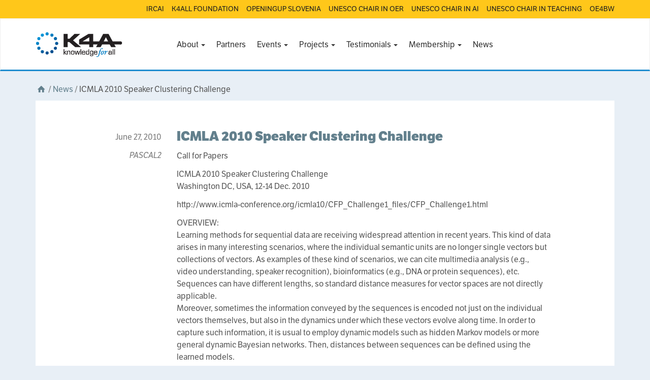

--- FILE ---
content_type: text/html; charset=UTF-8
request_url: https://k4all.org/2010/06/icmla-2010-speaker-clustering-challenge/
body_size: 12857
content:
<!DOCTYPE html>
<html lang="en-US">
<head>
<meta charset="utf-8">
<meta http-equiv="X-UA-Compatible" content="IE=edge">
<meta name="viewport" content="width=device-width, initial-scale=1">
<title>ICMLA 2010 Speaker Clustering Challenge | Knowledge 4 All Foundation Ltd.</title>

<meta name='robots' content='max-image-preview:large' />
<link rel='dns-prefetch' href='//use.typekit.net' />
<link rel="alternate" type="application/rss+xml" title="Knowledge 4 All Foundation Ltd. &raquo; ICMLA 2010 Speaker Clustering Challenge Comments Feed" href="https://k4all.org/2010/06/icmla-2010-speaker-clustering-challenge/feed/" />
<script type="text/javascript">
window._wpemojiSettings = {"baseUrl":"https:\/\/s.w.org\/images\/core\/emoji\/14.0.0\/72x72\/","ext":".png","svgUrl":"https:\/\/s.w.org\/images\/core\/emoji\/14.0.0\/svg\/","svgExt":".svg","source":{"concatemoji":"https:\/\/k4all.org\/wp-includes\/js\/wp-emoji-release.min.js?ver=6.1.9"}};
/*! This file is auto-generated */
!function(e,a,t){var n,r,o,i=a.createElement("canvas"),p=i.getContext&&i.getContext("2d");function s(e,t){var a=String.fromCharCode,e=(p.clearRect(0,0,i.width,i.height),p.fillText(a.apply(this,e),0,0),i.toDataURL());return p.clearRect(0,0,i.width,i.height),p.fillText(a.apply(this,t),0,0),e===i.toDataURL()}function c(e){var t=a.createElement("script");t.src=e,t.defer=t.type="text/javascript",a.getElementsByTagName("head")[0].appendChild(t)}for(o=Array("flag","emoji"),t.supports={everything:!0,everythingExceptFlag:!0},r=0;r<o.length;r++)t.supports[o[r]]=function(e){if(p&&p.fillText)switch(p.textBaseline="top",p.font="600 32px Arial",e){case"flag":return s([127987,65039,8205,9895,65039],[127987,65039,8203,9895,65039])?!1:!s([55356,56826,55356,56819],[55356,56826,8203,55356,56819])&&!s([55356,57332,56128,56423,56128,56418,56128,56421,56128,56430,56128,56423,56128,56447],[55356,57332,8203,56128,56423,8203,56128,56418,8203,56128,56421,8203,56128,56430,8203,56128,56423,8203,56128,56447]);case"emoji":return!s([129777,127995,8205,129778,127999],[129777,127995,8203,129778,127999])}return!1}(o[r]),t.supports.everything=t.supports.everything&&t.supports[o[r]],"flag"!==o[r]&&(t.supports.everythingExceptFlag=t.supports.everythingExceptFlag&&t.supports[o[r]]);t.supports.everythingExceptFlag=t.supports.everythingExceptFlag&&!t.supports.flag,t.DOMReady=!1,t.readyCallback=function(){t.DOMReady=!0},t.supports.everything||(n=function(){t.readyCallback()},a.addEventListener?(a.addEventListener("DOMContentLoaded",n,!1),e.addEventListener("load",n,!1)):(e.attachEvent("onload",n),a.attachEvent("onreadystatechange",function(){"complete"===a.readyState&&t.readyCallback()})),(e=t.source||{}).concatemoji?c(e.concatemoji):e.wpemoji&&e.twemoji&&(c(e.twemoji),c(e.wpemoji)))}(window,document,window._wpemojiSettings);
</script>
<style type="text/css">
img.wp-smiley,
img.emoji {
	display: inline !important;
	border: none !important;
	box-shadow: none !important;
	height: 1em !important;
	width: 1em !important;
	margin: 0 0.07em !important;
	vertical-align: -0.1em !important;
	background: none !important;
	padding: 0 !important;
}
</style>
	<link rel='stylesheet' id='wp-block-library-css' href='https://k4all.org/wp-includes/css/dist/block-library/style.min.css?ver=6.1.9' type='text/css' media='all' />
<style id='wp-block-library-inline-css' type='text/css'>
.has-text-align-justify{text-align:justify;}
</style>
<link rel='stylesheet' id='mediaelement-css' href='https://k4all.org/wp-includes/js/mediaelement/mediaelementplayer-legacy.min.css?ver=4.2.17' type='text/css' media='all' />
<link rel='stylesheet' id='wp-mediaelement-css' href='https://k4all.org/wp-includes/js/mediaelement/wp-mediaelement.min.css?ver=6.1.9' type='text/css' media='all' />
<link rel='stylesheet' id='classic-theme-styles-css' href='https://k4all.org/wp-includes/css/classic-themes.min.css?ver=1' type='text/css' media='all' />
<style id='global-styles-inline-css' type='text/css'>
body{--wp--preset--color--black: #000000;--wp--preset--color--cyan-bluish-gray: #abb8c3;--wp--preset--color--white: #ffffff;--wp--preset--color--pale-pink: #f78da7;--wp--preset--color--vivid-red: #cf2e2e;--wp--preset--color--luminous-vivid-orange: #ff6900;--wp--preset--color--luminous-vivid-amber: #fcb900;--wp--preset--color--light-green-cyan: #7bdcb5;--wp--preset--color--vivid-green-cyan: #00d084;--wp--preset--color--pale-cyan-blue: #8ed1fc;--wp--preset--color--vivid-cyan-blue: #0693e3;--wp--preset--color--vivid-purple: #9b51e0;--wp--preset--gradient--vivid-cyan-blue-to-vivid-purple: linear-gradient(135deg,rgba(6,147,227,1) 0%,rgb(155,81,224) 100%);--wp--preset--gradient--light-green-cyan-to-vivid-green-cyan: linear-gradient(135deg,rgb(122,220,180) 0%,rgb(0,208,130) 100%);--wp--preset--gradient--luminous-vivid-amber-to-luminous-vivid-orange: linear-gradient(135deg,rgba(252,185,0,1) 0%,rgba(255,105,0,1) 100%);--wp--preset--gradient--luminous-vivid-orange-to-vivid-red: linear-gradient(135deg,rgba(255,105,0,1) 0%,rgb(207,46,46) 100%);--wp--preset--gradient--very-light-gray-to-cyan-bluish-gray: linear-gradient(135deg,rgb(238,238,238) 0%,rgb(169,184,195) 100%);--wp--preset--gradient--cool-to-warm-spectrum: linear-gradient(135deg,rgb(74,234,220) 0%,rgb(151,120,209) 20%,rgb(207,42,186) 40%,rgb(238,44,130) 60%,rgb(251,105,98) 80%,rgb(254,248,76) 100%);--wp--preset--gradient--blush-light-purple: linear-gradient(135deg,rgb(255,206,236) 0%,rgb(152,150,240) 100%);--wp--preset--gradient--blush-bordeaux: linear-gradient(135deg,rgb(254,205,165) 0%,rgb(254,45,45) 50%,rgb(107,0,62) 100%);--wp--preset--gradient--luminous-dusk: linear-gradient(135deg,rgb(255,203,112) 0%,rgb(199,81,192) 50%,rgb(65,88,208) 100%);--wp--preset--gradient--pale-ocean: linear-gradient(135deg,rgb(255,245,203) 0%,rgb(182,227,212) 50%,rgb(51,167,181) 100%);--wp--preset--gradient--electric-grass: linear-gradient(135deg,rgb(202,248,128) 0%,rgb(113,206,126) 100%);--wp--preset--gradient--midnight: linear-gradient(135deg,rgb(2,3,129) 0%,rgb(40,116,252) 100%);--wp--preset--duotone--dark-grayscale: url('#wp-duotone-dark-grayscale');--wp--preset--duotone--grayscale: url('#wp-duotone-grayscale');--wp--preset--duotone--purple-yellow: url('#wp-duotone-purple-yellow');--wp--preset--duotone--blue-red: url('#wp-duotone-blue-red');--wp--preset--duotone--midnight: url('#wp-duotone-midnight');--wp--preset--duotone--magenta-yellow: url('#wp-duotone-magenta-yellow');--wp--preset--duotone--purple-green: url('#wp-duotone-purple-green');--wp--preset--duotone--blue-orange: url('#wp-duotone-blue-orange');--wp--preset--font-size--small: 13px;--wp--preset--font-size--medium: 20px;--wp--preset--font-size--large: 36px;--wp--preset--font-size--x-large: 42px;--wp--preset--spacing--20: 0.44rem;--wp--preset--spacing--30: 0.67rem;--wp--preset--spacing--40: 1rem;--wp--preset--spacing--50: 1.5rem;--wp--preset--spacing--60: 2.25rem;--wp--preset--spacing--70: 3.38rem;--wp--preset--spacing--80: 5.06rem;}:where(.is-layout-flex){gap: 0.5em;}body .is-layout-flow > .alignleft{float: left;margin-inline-start: 0;margin-inline-end: 2em;}body .is-layout-flow > .alignright{float: right;margin-inline-start: 2em;margin-inline-end: 0;}body .is-layout-flow > .aligncenter{margin-left: auto !important;margin-right: auto !important;}body .is-layout-constrained > .alignleft{float: left;margin-inline-start: 0;margin-inline-end: 2em;}body .is-layout-constrained > .alignright{float: right;margin-inline-start: 2em;margin-inline-end: 0;}body .is-layout-constrained > .aligncenter{margin-left: auto !important;margin-right: auto !important;}body .is-layout-constrained > :where(:not(.alignleft):not(.alignright):not(.alignfull)){max-width: var(--wp--style--global--content-size);margin-left: auto !important;margin-right: auto !important;}body .is-layout-constrained > .alignwide{max-width: var(--wp--style--global--wide-size);}body .is-layout-flex{display: flex;}body .is-layout-flex{flex-wrap: wrap;align-items: center;}body .is-layout-flex > *{margin: 0;}:where(.wp-block-columns.is-layout-flex){gap: 2em;}.has-black-color{color: var(--wp--preset--color--black) !important;}.has-cyan-bluish-gray-color{color: var(--wp--preset--color--cyan-bluish-gray) !important;}.has-white-color{color: var(--wp--preset--color--white) !important;}.has-pale-pink-color{color: var(--wp--preset--color--pale-pink) !important;}.has-vivid-red-color{color: var(--wp--preset--color--vivid-red) !important;}.has-luminous-vivid-orange-color{color: var(--wp--preset--color--luminous-vivid-orange) !important;}.has-luminous-vivid-amber-color{color: var(--wp--preset--color--luminous-vivid-amber) !important;}.has-light-green-cyan-color{color: var(--wp--preset--color--light-green-cyan) !important;}.has-vivid-green-cyan-color{color: var(--wp--preset--color--vivid-green-cyan) !important;}.has-pale-cyan-blue-color{color: var(--wp--preset--color--pale-cyan-blue) !important;}.has-vivid-cyan-blue-color{color: var(--wp--preset--color--vivid-cyan-blue) !important;}.has-vivid-purple-color{color: var(--wp--preset--color--vivid-purple) !important;}.has-black-background-color{background-color: var(--wp--preset--color--black) !important;}.has-cyan-bluish-gray-background-color{background-color: var(--wp--preset--color--cyan-bluish-gray) !important;}.has-white-background-color{background-color: var(--wp--preset--color--white) !important;}.has-pale-pink-background-color{background-color: var(--wp--preset--color--pale-pink) !important;}.has-vivid-red-background-color{background-color: var(--wp--preset--color--vivid-red) !important;}.has-luminous-vivid-orange-background-color{background-color: var(--wp--preset--color--luminous-vivid-orange) !important;}.has-luminous-vivid-amber-background-color{background-color: var(--wp--preset--color--luminous-vivid-amber) !important;}.has-light-green-cyan-background-color{background-color: var(--wp--preset--color--light-green-cyan) !important;}.has-vivid-green-cyan-background-color{background-color: var(--wp--preset--color--vivid-green-cyan) !important;}.has-pale-cyan-blue-background-color{background-color: var(--wp--preset--color--pale-cyan-blue) !important;}.has-vivid-cyan-blue-background-color{background-color: var(--wp--preset--color--vivid-cyan-blue) !important;}.has-vivid-purple-background-color{background-color: var(--wp--preset--color--vivid-purple) !important;}.has-black-border-color{border-color: var(--wp--preset--color--black) !important;}.has-cyan-bluish-gray-border-color{border-color: var(--wp--preset--color--cyan-bluish-gray) !important;}.has-white-border-color{border-color: var(--wp--preset--color--white) !important;}.has-pale-pink-border-color{border-color: var(--wp--preset--color--pale-pink) !important;}.has-vivid-red-border-color{border-color: var(--wp--preset--color--vivid-red) !important;}.has-luminous-vivid-orange-border-color{border-color: var(--wp--preset--color--luminous-vivid-orange) !important;}.has-luminous-vivid-amber-border-color{border-color: var(--wp--preset--color--luminous-vivid-amber) !important;}.has-light-green-cyan-border-color{border-color: var(--wp--preset--color--light-green-cyan) !important;}.has-vivid-green-cyan-border-color{border-color: var(--wp--preset--color--vivid-green-cyan) !important;}.has-pale-cyan-blue-border-color{border-color: var(--wp--preset--color--pale-cyan-blue) !important;}.has-vivid-cyan-blue-border-color{border-color: var(--wp--preset--color--vivid-cyan-blue) !important;}.has-vivid-purple-border-color{border-color: var(--wp--preset--color--vivid-purple) !important;}.has-vivid-cyan-blue-to-vivid-purple-gradient-background{background: var(--wp--preset--gradient--vivid-cyan-blue-to-vivid-purple) !important;}.has-light-green-cyan-to-vivid-green-cyan-gradient-background{background: var(--wp--preset--gradient--light-green-cyan-to-vivid-green-cyan) !important;}.has-luminous-vivid-amber-to-luminous-vivid-orange-gradient-background{background: var(--wp--preset--gradient--luminous-vivid-amber-to-luminous-vivid-orange) !important;}.has-luminous-vivid-orange-to-vivid-red-gradient-background{background: var(--wp--preset--gradient--luminous-vivid-orange-to-vivid-red) !important;}.has-very-light-gray-to-cyan-bluish-gray-gradient-background{background: var(--wp--preset--gradient--very-light-gray-to-cyan-bluish-gray) !important;}.has-cool-to-warm-spectrum-gradient-background{background: var(--wp--preset--gradient--cool-to-warm-spectrum) !important;}.has-blush-light-purple-gradient-background{background: var(--wp--preset--gradient--blush-light-purple) !important;}.has-blush-bordeaux-gradient-background{background: var(--wp--preset--gradient--blush-bordeaux) !important;}.has-luminous-dusk-gradient-background{background: var(--wp--preset--gradient--luminous-dusk) !important;}.has-pale-ocean-gradient-background{background: var(--wp--preset--gradient--pale-ocean) !important;}.has-electric-grass-gradient-background{background: var(--wp--preset--gradient--electric-grass) !important;}.has-midnight-gradient-background{background: var(--wp--preset--gradient--midnight) !important;}.has-small-font-size{font-size: var(--wp--preset--font-size--small) !important;}.has-medium-font-size{font-size: var(--wp--preset--font-size--medium) !important;}.has-large-font-size{font-size: var(--wp--preset--font-size--large) !important;}.has-x-large-font-size{font-size: var(--wp--preset--font-size--x-large) !important;}
.wp-block-navigation a:where(:not(.wp-element-button)){color: inherit;}
:where(.wp-block-columns.is-layout-flex){gap: 2em;}
.wp-block-pullquote{font-size: 1.5em;line-height: 1.6;}
</style>
<link rel='stylesheet' id='op-style-css' href='https://k4all.org/wp-content/themes/k4all-child/css/style.min.css?ver=20201208' type='text/css' media='all' />
<link rel='stylesheet' id='jetpack_css-css' href='https://k4all.org/wp-content/plugins/jetpack/css/jetpack.css?ver=11.9.3' type='text/css' media='all' />
<script type='text/javascript' src='https://k4all.org/wp-includes/js/jquery/jquery.min.js?ver=3.6.1' id='jquery-core-js'></script>
<script type='text/javascript' src='https://k4all.org/wp-includes/js/jquery/jquery-migrate.min.js?ver=3.3.2' id='jquery-migrate-js'></script>
<script type='text/javascript' src='//use.typekit.net/xsk0gll.js?ver=1.0.0' id='typekit-js'></script>
<link rel="https://api.w.org/" href="https://k4all.org/wp-json/" /><link rel="alternate" type="application/json" href="https://k4all.org/wp-json/wp/v2/posts/1027" /><link rel="EditURI" type="application/rsd+xml" title="RSD" href="https://k4all.org/xmlrpc.php?rsd" />
<link rel="wlwmanifest" type="application/wlwmanifest+xml" href="https://k4all.org/wp-includes/wlwmanifest.xml" />
<meta name="generator" content="WordPress 6.1.9" />
<link rel="canonical" href="https://k4all.org/2010/06/icmla-2010-speaker-clustering-challenge/" />
<link rel='shortlink' href='https://k4all.org/?p=1027' />
<link rel="alternate" type="application/json+oembed" href="https://k4all.org/wp-json/oembed/1.0/embed?url=https%3A%2F%2Fk4all.org%2F2010%2F06%2Ficmla-2010-speaker-clustering-challenge%2F" />
<link rel="alternate" type="text/xml+oembed" href="https://k4all.org/wp-json/oembed/1.0/embed?url=https%3A%2F%2Fk4all.org%2F2010%2F06%2Ficmla-2010-speaker-clustering-challenge%2F&#038;format=xml" />
	<style>img#wpstats{display:none}</style>
		<script type="text/javascript">try{Typekit.load();}catch(e){}</script><style type="text/css">.recentcomments a{display:inline !important;padding:0 !important;margin:0 !important;}</style><link rel="icon" href="https://k4all.org/wp-content/uploads/2024/11/cropped-K4A-logo-32x32.jpg" sizes="32x32" />
<link rel="icon" href="https://k4all.org/wp-content/uploads/2024/11/cropped-K4A-logo-192x192.jpg" sizes="192x192" />
<link rel="apple-touch-icon" href="https://k4all.org/wp-content/uploads/2024/11/cropped-K4A-logo-180x180.jpg" />
<meta name="msapplication-TileImage" content="https://k4all.org/wp-content/uploads/2024/11/cropped-K4A-logo-270x270.jpg" />
<meta name="og:image" content="https://k4all.org/wp-content/themes/k4all-child/img/facebook_default.png" /></head>

<body class="post-template-default single single-post postid-1027 single-format-standard k4all-child">
        <div class="overhead__wrapper">
        <div class="container">
		  <div id="op-overhead" class="menu-overhead-container"><ul id="menu-overhead" class=""><li id="menu-item-11454" class="menu-item menu-item-type-custom menu-item-object-custom menu-item-11454"><a title="IRCAI" href="https://ircai.org">IRCAI</a></li>
<li id="menu-item-11455" class="menu-item menu-item-type-custom menu-item-object-custom menu-item-11455"><a title="K4ALL FOUNDATION" href="https://www.k4all.org/">K4ALL FOUNDATION</a></li>
<li id="menu-item-11456" class="menu-item menu-item-type-custom menu-item-object-custom menu-item-11456"><a title="OPENINGUP SLOVENIA" href="https://www.ouslovenia.net/">OPENINGUP SLOVENIA</a></li>
<li id="menu-item-11457" class="menu-item menu-item-type-custom menu-item-object-custom menu-item-11457"><a title="UNESCO CHAIR IN OER" href="https://unesco.ijs.si/">UNESCO CHAIR IN OER</a></li>
<li id="menu-item-11458" class="menu-item menu-item-type-custom menu-item-object-custom menu-item-11458"><a title="UNESCO CHAIR IN AI" href="https://www.k4all.org/project/aichair/">UNESCO CHAIR IN AI</a></li>
<li id="menu-item-11459" class="menu-item menu-item-type-custom menu-item-object-custom menu-item-11459"><a title="UNESCO CHAIR IN TEACHING" href="https://chaireunescorel.ls2n.fr/">UNESCO CHAIR IN TEACHING</a></li>
<li id="menu-item-11460" class="menu-item menu-item-type-custom menu-item-object-custom menu-item-11460"><a title="OE4BW" href="https://oe4bw.org/">OE4BW</a></li>
</ul></div>        </div>
    </div>
	<nav class="navbar navbar-default" role="navigation">
		
		<div class="container">
			<div class="row">
			<div 					class="navbar-header col-md-2 col-lg-3"
				 				>
				<button type="button" class="navbar-toggle" data-toggle="collapse" data-target="#op-main-menu">
					<span class="sr-only">Toggle navigation</span>
					<span class="icon-bar"></span>
					<span class="icon-bar"></span>
					<span class="icon-bar"></span>
				</button>

				<div class="container container-logo">
	<a href="/" class="logo">
		<img src="https://k4all.org/wp-content/themes/k4all-child/img/logo.png" 
			 data-retina-src="https://k4all.org/wp-content/themes/k4all-child/img/logo@2x.png"
			 alt="Logo">
	</a>
</div>			</div>
			<div id="op-main-menu" class="collapse navbar-collapse"><ul id="menu-menu-1" class="nav navbar-nav"><li id="menu-item-19" class="menu-item menu-item-type-custom menu-item-object-custom menu-item-has-children menu-item-19 dropdown"><a title="About" href="#" data-toggle="dropdown" class="dropdown-toggle" aria-haspopup="true">About <span class="caret"></span></a>
<ul role="menu" class=" dropdown-menu bullet pull-center">
	<li id="menu-item-15" class="menu-item menu-item-type-post_type menu-item-object-page menu-item-15"><a title="Overview" href="https://k4all.org/about-k4a/">Overview</a></li>
	<li id="menu-item-131" class="menu-item menu-item-type-post_type menu-item-object-page menu-item-131"><a title="History" href="https://k4all.org/history/">History</a></li>
	<li id="menu-item-12360" class="menu-item menu-item-type-post_type menu-item-object-page menu-item-12360"><a title="Legacy" href="https://k4all.org/legacy-2/">Legacy</a></li>
	<li id="menu-item-11417" class="menu-item menu-item-type-custom menu-item-object-custom menu-item-11417"><a title="Trustees" href="/people/">Trustees</a></li>
	<li id="menu-item-12467" class="menu-item menu-item-type-custom menu-item-object-custom menu-item-12467"><a title="Directory" href="https://k4all.org/ai-ecosystem/">Directory</a></li>
</ul>
</li>
<li id="menu-item-12556" class="menu-item menu-item-type-post_type menu-item-object-page menu-item-12556"><a title="Partners" href="https://k4all.org/partners-2/">Partners</a></li>
<li id="menu-item-1758" class="menu-item menu-item-type-custom menu-item-object-custom menu-item-has-children menu-item-1758 dropdown"><a title="Events" href="#" data-toggle="dropdown" class="dropdown-toggle" aria-haspopup="true">Events <span class="caret"></span></a>
<ul role="menu" class=" dropdown-menu bullet pull-center">
	<li id="menu-item-3054" class="menu-item menu-item-type-custom menu-item-object-custom menu-item-3054"><a title="Colloquiums" href="/event/?type=colloquium">Colloquiums</a></li>
	<li id="menu-item-2557" class="menu-item menu-item-type-custom menu-item-object-custom menu-item-2557"><a title="Conferences" href="/event/?type=conference">Conferences</a></li>
	<li id="menu-item-12473" class="menu-item menu-item-type-custom menu-item-object-custom menu-item-12473"><a title="Congress" href="https://k4all.org/event/?type=congress">Congress</a></li>
	<li id="menu-item-12472" class="menu-item menu-item-type-custom menu-item-object-custom menu-item-12472"><a title="Hackathon" href="https://k4all.org/event/?type=hackathon">Hackathon</a></li>
	<li id="menu-item-2558" class="menu-item menu-item-type-custom menu-item-object-custom menu-item-2558"><a title="Summer Schools" href="/event/?type=summer-school">Summer Schools</a></li>
	<li id="menu-item-3055" class="menu-item menu-item-type-custom menu-item-object-custom menu-item-3055"><a title="Symposiums" href="/event/?type=symposium">Symposiums</a></li>
	<li id="menu-item-2559" class="menu-item menu-item-type-custom menu-item-object-custom menu-item-2559"><a title="Workshops" href="/event/?type=workshop">Workshops</a></li>
	<li role="presentation" class="divider"></li>
	<li id="menu-item-2560" class="menu-item menu-item-type-custom menu-item-object-custom menu-item-2560"><a title="All Events" href="/event/">All Events</a></li>
</ul>
</li>
<li id="menu-item-1757" class="menu-item menu-item-type-custom menu-item-object-custom menu-item-has-children menu-item-1757 dropdown"><a title="Projects" href="#" data-toggle="dropdown" class="dropdown-toggle" aria-haspopup="true">Projects <span class="caret"></span></a>
<ul role="menu" class=" dropdown-menu bullet pull-center">
	<li id="menu-item-1800" class="menu-item menu-item-type-custom menu-item-object-custom menu-item-1800"><a title="European Commission" href="/project/?type=h2020-projects">European Commission</a></li>
	<li id="menu-item-3950" class="menu-item menu-item-type-custom menu-item-object-custom menu-item-3950"><a title="International Development" href="/project/?type=international-development">International Development</a></li>
	<li id="menu-item-12516" class="menu-item menu-item-type-custom menu-item-object-custom menu-item-12516"><a title="AI4D Programme" href="https://k4all.org/project/?type=ai4d">AI4D Programme</a></li>
	<li id="menu-item-1799" class="menu-item menu-item-type-custom menu-item-object-custom menu-item-1799"><a title="Challenge Programme" href="/project/?type=challenge">Challenge Programme</a></li>
	<li id="menu-item-1801" class="menu-item menu-item-type-custom menu-item-object-custom menu-item-1801"><a title="Harvest Programme" href="/project/?type=harvest-programme">Harvest Programme</a></li>
	<li id="menu-item-11938" class="menu-item menu-item-type-custom menu-item-object-custom menu-item-11938"><a title="International Reports" href="/project/?type=international-reports">International Reports</a></li>
	<li id="menu-item-11925" class="menu-item menu-item-type-custom menu-item-object-custom menu-item-11925"><a title="Lacuna Fund" href="/project/?type=lacuna-fund">Lacuna Fund</a></li>
	<li id="menu-item-11974" class="menu-item menu-item-type-custom menu-item-object-custom menu-item-11974"><a title="Applied Innovations" href="https://k4all.org/project/?type=product">Applied Innovations</a></li>
	<li id="menu-item-12474" class="menu-item menu-item-type-custom menu-item-object-custom menu-item-12474"><a title="Pump Prime" href="https://k4all.org/project/?type=pump-prime">Pump Prime</a></li>
	<li id="menu-item-12364" class="menu-item menu-item-type-custom menu-item-object-custom menu-item-12364"><a title="UNESCO Chairs" href="https://k4all.org/project/?type=unesco-chairs-programme">UNESCO Chairs</a></li>
	<li id="menu-item-3095" class="menu-item menu-item-type-custom menu-item-object-custom menu-item-3095"><a title="Academic Video Journal" href="/project/?type=academic-video-journal">Academic Video Journal</a></li>
	<li role="presentation" class="divider"></li>
	<li id="menu-item-1803" class="menu-item menu-item-type-custom menu-item-object-custom menu-item-1803"><a title="All Projects" href="/project/">All Projects</a></li>
</ul>
</li>
<li id="menu-item-199" class="menu-item menu-item-type-post_type menu-item-object-page menu-item-has-children menu-item-199 dropdown"><a title="Testimonials" href="#" data-toggle="dropdown" class="dropdown-toggle" aria-haspopup="true">Testimonials <span class="caret"></span></a>
<ul role="menu" class=" dropdown-menu bullet pull-center">
	<li id="menu-item-11978" class="menu-item menu-item-type-post_type menu-item-object-page menu-item-11978"><a title="Personal Perspectives" href="https://k4all.org/personal-perspectives/">Personal Perspectives</a></li>
	<li id="menu-item-200" class="menu-item menu-item-type-post_type menu-item-object-page menu-item-200"><a title="Finding Patterns in Media" href="https://k4all.org/finding-patterns-in-media/">Finding Patterns in Media</a></li>
	<li id="menu-item-203" class="menu-item menu-item-type-post_type menu-item-object-page menu-item-203"><a title="Finding Lost Lives" href="https://k4all.org/finding-lost-lives/">Finding Lost Lives</a></li>
	<li id="menu-item-211" class="menu-item menu-item-type-post_type menu-item-object-page menu-item-211"><a title="Teaching Robots to Learn" href="https://k4all.org/teaching-robots-to-learn/">Teaching Robots to Learn</a></li>
	<li id="menu-item-223" class="menu-item menu-item-type-post_type menu-item-object-page menu-item-223"><a title="African Adventures" href="https://k4all.org/african-adventures/">African Adventures</a></li>
	<li id="menu-item-261" class="menu-item menu-item-type-post_type menu-item-object-page menu-item-261"><a title="What Are You Looking At?" href="https://k4all.org/what-are-you-looking-at/">What Are You Looking At?</a></li>
	<li id="menu-item-262" class="menu-item menu-item-type-post_type menu-item-object-page menu-item-262"><a title="The Desktop Doctor" href="https://k4all.org/the-desktop-doctor/">The Desktop Doctor</a></li>
	<li id="menu-item-265" class="menu-item menu-item-type-post_type menu-item-object-page menu-item-265"><a title="The Mind Reading Wizards" href="https://k4all.org/the-mind-reading-wizards/">The Mind Reading Wizards</a></li>
	<li id="menu-item-269" class="menu-item menu-item-type-post_type menu-item-object-page menu-item-269"><a title="Letting Stones  Go Unturned" href="https://k4all.org/letting-stones-go-unturned/">Letting Stones  Go Unturned</a></li>
</ul>
</li>
<li id="menu-item-300" class="menu-item menu-item-type-post_type menu-item-object-page menu-item-has-children menu-item-300 dropdown"><a title="Membership" href="#" data-toggle="dropdown" class="dropdown-toggle" aria-haspopup="true">Membership <span class="caret"></span></a>
<ul role="menu" class=" dropdown-menu bullet pull-center">
	<li id="menu-item-1763" class="menu-item menu-item-type-post_type menu-item-object-page menu-item-1763"><a title="Careers" href="https://k4all.org/job-vacanciesstudentships/">Careers</a></li>
	<li id="menu-item-136" class="menu-item menu-item-type-post_type menu-item-object-page menu-item-136"><a title="Members" href="https://k4all.org/institution-members/">Members</a></li>
	<li id="menu-item-137" class="menu-item menu-item-type-post_type menu-item-object-page menu-item-137"><a title="Researchers" href="https://k4all.org/research-members/">Researchers</a></li>
</ul>
</li>
<li id="menu-item-12159" class="menu-item menu-item-type-post_type menu-item-object-page menu-item-12159"><a title="News" href="https://k4all.org/news/">News</a></li>
</ul></div>		</div>
		</div>
	</nav>

	<!-- <div class="container"> -->

	

<div class="container">
		
                                <div class="breadcrumbs row">
    <div class="col-sm-12">
        <a href="/" title="Home"><i class="icon-home"></i></a>

	  		
		
		
				                    <span class="slash">/</span> <a href="/news/">News</a>
		  		
		
		              <span class="slash">/</span> ICMLA 2010 Speaker Clustering Challenge			      </div>
</div>
            </div>
                            <div class="container">
                    <article id="post-1027" class="clearfix post-1027 post type-post status-publish format-standard hentry category-pascal2">
	<div class="col-sm-12 col-md-offset-1 col-md-10">
		<div class="col-sm-12 col-md-2 entry-meta">
			<div class="col-sm-12">
				<p class="datetime">June 27, 2010</p>
			</div>
			<div class="col-sm-12">
								<span class="cat-links">
					<a href="https://k4all.org/category/pascal2/" rel="category tag">PASCAL2</a>				</span>
			</div>
		</div>
		<div class="col-sm-12 col-md-10">
			<h2 class="entry-title"><a href="https://k4all.org/2010/06/icmla-2010-speaker-clustering-challenge/" rel="bookmark">ICMLA 2010 Speaker Clustering Challenge</a></h2>
			<p>Call for Papers </p>
<p>ICMLA 2010 Speaker Clustering Challenge<br />
Washington DC, USA, 12-14 Dec. 2010</p>
<p> http://www.icmla-conference.org/icmla10/CFP_Challenge1_files/CFP_Challenge1.html</p>
<p>OVERVIEW:<br />
Learning methods for sequential data are receiving widespread attention in recent years. This kind of data arises in many interesting scenarios, where the individual semantic units are no longer single vectors but collections of vectors. As examples of these kind of scenarios, we can cite multimedia analysis (e.g., video understanding, speaker recognition), bioinformatics (e.g., DNA or protein sequences), etc. Sequences can have different lengths, so standard distance measures for vector spaces are not directly applicable.<br />
Moreover, sometimes the information conveyed by the sequences is encoded not just on the individual vectors themselves, but also in the dynamics under which these vectors evolve along time. In order to capture such information, it is usual to employ dynamic models such as hidden Markov models or more general dynamic Bayesian networks. Then, distances between sequences can be defined using the learned models.<br />
However, there are many scenarios where the sequences can be accurately classified or clustered without attending their dynamic characteristics. Examples include bag-of-words models for image analysis, speech-independent speaker verification, etc. In these cases the sequences can be viewed as sets of independent and identically distributed (i.i.d.) samples, and can thus be characterized in terms of their underlying probability density function (PDF). There are many ways of defining affinities or distances between PDFs, from the classic Kullback-Leibler or Bhattacharya divergences (even in feature space) to the recently proposed Probability Product Kernels.<br />
In this challenge we propose to focus on unsupervised methods for sequential data. Specifically, clustering of speech data. Clustering tries to find coherent (in some sense) disjoint groups within a dataset. It does not require any training examples, so it is a very important tool for exploratory data analysis. Furthermore, clustering algorithms can be easily expanded into semi-supervised methods which are very useful when the labelling process is costly.</p>
<p>CHALLENGE FORMAT<br />
This challenge proposes two different tasks:<br />
    * 2-class speaker clustering<br />
    * Multiclass speaker clustering<br />
The first task is 2-class speaker clustering. For this task we provide 7 datasets, each one of them comprised of speech coming from two different speakers. The participants should then identify two clusters within each dataset.<br />
The more advanced task is multiclass speaker clustering. This task is to be carried out on a single dataset, which is formed by sequences coming from an unknown number of speakers in the range. Participants should discover the number of speakers and perform an adequate clustering.<br />
Both tasks are based on a speech database recorded using a PDA. It includes both male and female speakers. Each subject recorded 50 isolated words, and the mean length of each utterance is around 1.3 seconds. The original audio files were processed using the HTK software, yielding a standard parametrization consisting of 12 Mel-frequency cepstral coefficients (MFCCs), an energy term and their respective increments, giving a total of 26 parameters. These parameters were obtained every 10ms with a 25ms analysis window, yielding 26-dimensional sequences of around 130 samples. Any further pre-processing (normalization, filtering, …) is up to the participants.<br />
Participants can submit their results for just one of the tasks or for the two of them.  For details on how to format the results, please contact the organizers.</p>
<p>SUBMISSION AND EVALUATION:<br />
Apart from the actual results, a short paper (4 pages) describing the proposed algorithms should be submitted through the main conference submission website. These papers will be reviewed mainly based on:<br />
•         Originality and technical soundness of the employed distance measures<br />
•         Coherence of the discovered clusters w.r.t. the speakers<br />
•         In the multiclass task, special attention will be paid to the steps toward the correct identification of the number of speakers</p>
<p>PUBLICATION:<br />
Accepted papers will be published in the ICMLA’10 conference proceedings.</p>
<p>IMPORTANT DATES:<br />
Paper Submission Deadline:  July 15, 2010<br />
Notification of acceptance:   September 7, 2010<br />
Camera-ready papers &#038; Pre-registration:   October 1, 2010</p>
<p>ICMLA 2010 Challenge Organizers:<br />
    * Darío García-García, University Carlos III Madrid, Spain (dggarcia(at)tsc.uc3m.es)<br />
    * Raúl Santos-Rodríguez, University Carlos III Madrid, Spain (rsrodriguez(at)tsc.uc3m.es)</p>
		</div>
	</div>
</article>                </div>
                    
	    
</div>

<!--    </div> --> <!-- /container -->

    <div class="footer">
      <div class="container">
        <div class="row">
            <div class="col-sm-6 col-md-5">
    <div class="logomark-row">
        <a href="/" class="">
                <img src="https://k4all.org/wp-content/themes/k4all-child/img/logo.png" 
                     data-retina-src="https://k4all.org/wp-content/themes/k4all-child/img/logo@2x.png"
                     class="img-responsive"
                     alt="Logo">
        </a>
    </div>
    <div class="row">
        <div class="col-sm-10">
            <ul>
                <li class="with-icon">
                    <i class="icon-location hidden-xs"></i> 
                    <h5><a href="https://www.google.co.uk/maps/place/Betchworth+House,+57-65+Station+Rd,+Redhill+RH1+1EY,+UK/@51.2406062,-0.1729428,17z/data=!3m1!4b1!4m5!3m4!1s0x4875fb385e4a2fb5:0xa59052738ce54b6!8m2!3d51.2406062!4d-0.1707488?hl=en">
                        Knowledge 4 All Foundation Ltd.</a>
                    </h5>
                </li>
            </ul>
            <ul>
                <li class="with-icon">
                    <i class="icon icon-phone"></i>
                    <a href="tel:+447926817903">+447926817903 </a>
                </li>
                <li class="with-icon">
                    <i class="icon icon-mail"></i>
                    <a href="mailto:info@k4all.org">info@k4all.org</a>
                </li>
            </ul>
        </div>
    </div>
    <div class="row">
        <div class="col-sm-10">
            <p>Follow us: <a href="https://twitter.com/PASCALNetwork" class="social"><i class="icon icon-twitter"></i></a> 
                                                                </p>
        </div>
    </div>
</div>

        </div>
        <div class="row">
            <div class="col-sm-12 text-center">&copy; Knowledge 4 All Foundation Ltd.</div>
        </div>
      </div>
    </div>

<script type='text/javascript' id='rocket-browser-checker-js-after'>
"use strict";var _createClass=function(){function defineProperties(target,props){for(var i=0;i<props.length;i++){var descriptor=props[i];descriptor.enumerable=descriptor.enumerable||!1,descriptor.configurable=!0,"value"in descriptor&&(descriptor.writable=!0),Object.defineProperty(target,descriptor.key,descriptor)}}return function(Constructor,protoProps,staticProps){return protoProps&&defineProperties(Constructor.prototype,protoProps),staticProps&&defineProperties(Constructor,staticProps),Constructor}}();function _classCallCheck(instance,Constructor){if(!(instance instanceof Constructor))throw new TypeError("Cannot call a class as a function")}var RocketBrowserCompatibilityChecker=function(){function RocketBrowserCompatibilityChecker(options){_classCallCheck(this,RocketBrowserCompatibilityChecker),this.passiveSupported=!1,this._checkPassiveOption(this),this.options=!!this.passiveSupported&&options}return _createClass(RocketBrowserCompatibilityChecker,[{key:"_checkPassiveOption",value:function(self){try{var options={get passive(){return!(self.passiveSupported=!0)}};window.addEventListener("test",null,options),window.removeEventListener("test",null,options)}catch(err){self.passiveSupported=!1}}},{key:"initRequestIdleCallback",value:function(){!1 in window&&(window.requestIdleCallback=function(cb){var start=Date.now();return setTimeout(function(){cb({didTimeout:!1,timeRemaining:function(){return Math.max(0,50-(Date.now()-start))}})},1)}),!1 in window&&(window.cancelIdleCallback=function(id){return clearTimeout(id)})}},{key:"isDataSaverModeOn",value:function(){return"connection"in navigator&&!0===navigator.connection.saveData}},{key:"supportsLinkPrefetch",value:function(){var elem=document.createElement("link");return elem.relList&&elem.relList.supports&&elem.relList.supports("prefetch")&&window.IntersectionObserver&&"isIntersecting"in IntersectionObserverEntry.prototype}},{key:"isSlowConnection",value:function(){return"connection"in navigator&&"effectiveType"in navigator.connection&&("2g"===navigator.connection.effectiveType||"slow-2g"===navigator.connection.effectiveType)}}]),RocketBrowserCompatibilityChecker}();
</script>
<script type='text/javascript' id='rocket-preload-links-js-extra'>
/* <![CDATA[ */
var RocketPreloadLinksConfig = {"excludeUris":"\/(?:.+\/)?feed(?:\/(?:.+\/?)?)?$|\/(?:.+\/)?embed\/|\/(index\\.php\/)?wp\\-json(\/.*|$)|\/refer\/|\/go\/|\/recommend\/|\/recommends\/","usesTrailingSlash":"1","imageExt":"jpg|jpeg|gif|png|tiff|bmp|webp|avif|pdf|doc|docx|xls|xlsx|php","fileExt":"jpg|jpeg|gif|png|tiff|bmp|webp|avif|pdf|doc|docx|xls|xlsx|php|html|htm","siteUrl":"https:\/\/k4all.org","onHoverDelay":"100","rateThrottle":"3"};
/* ]]> */
</script>
<script type='text/javascript' id='rocket-preload-links-js-after'>
(function() {
"use strict";var r="function"==typeof Symbol&&"symbol"==typeof Symbol.iterator?function(e){return typeof e}:function(e){return e&&"function"==typeof Symbol&&e.constructor===Symbol&&e!==Symbol.prototype?"symbol":typeof e},e=function(){function i(e,t){for(var n=0;n<t.length;n++){var i=t[n];i.enumerable=i.enumerable||!1,i.configurable=!0,"value"in i&&(i.writable=!0),Object.defineProperty(e,i.key,i)}}return function(e,t,n){return t&&i(e.prototype,t),n&&i(e,n),e}}();function i(e,t){if(!(e instanceof t))throw new TypeError("Cannot call a class as a function")}var t=function(){function n(e,t){i(this,n),this.browser=e,this.config=t,this.options=this.browser.options,this.prefetched=new Set,this.eventTime=null,this.threshold=1111,this.numOnHover=0}return e(n,[{key:"init",value:function(){!this.browser.supportsLinkPrefetch()||this.browser.isDataSaverModeOn()||this.browser.isSlowConnection()||(this.regex={excludeUris:RegExp(this.config.excludeUris,"i"),images:RegExp(".("+this.config.imageExt+")$","i"),fileExt:RegExp(".("+this.config.fileExt+")$","i")},this._initListeners(this))}},{key:"_initListeners",value:function(e){-1<this.config.onHoverDelay&&document.addEventListener("mouseover",e.listener.bind(e),e.listenerOptions),document.addEventListener("mousedown",e.listener.bind(e),e.listenerOptions),document.addEventListener("touchstart",e.listener.bind(e),e.listenerOptions)}},{key:"listener",value:function(e){var t=e.target.closest("a"),n=this._prepareUrl(t);if(null!==n)switch(e.type){case"mousedown":case"touchstart":this._addPrefetchLink(n);break;case"mouseover":this._earlyPrefetch(t,n,"mouseout")}}},{key:"_earlyPrefetch",value:function(t,e,n){var i=this,r=setTimeout(function(){if(r=null,0===i.numOnHover)setTimeout(function(){return i.numOnHover=0},1e3);else if(i.numOnHover>i.config.rateThrottle)return;i.numOnHover++,i._addPrefetchLink(e)},this.config.onHoverDelay);t.addEventListener(n,function e(){t.removeEventListener(n,e,{passive:!0}),null!==r&&(clearTimeout(r),r=null)},{passive:!0})}},{key:"_addPrefetchLink",value:function(i){return this.prefetched.add(i.href),new Promise(function(e,t){var n=document.createElement("link");n.rel="prefetch",n.href=i.href,n.onload=e,n.onerror=t,document.head.appendChild(n)}).catch(function(){})}},{key:"_prepareUrl",value:function(e){if(null===e||"object"!==(void 0===e?"undefined":r(e))||!1 in e||-1===["http:","https:"].indexOf(e.protocol))return null;var t=e.href.substring(0,this.config.siteUrl.length),n=this._getPathname(e.href,t),i={original:e.href,protocol:e.protocol,origin:t,pathname:n,href:t+n};return this._isLinkOk(i)?i:null}},{key:"_getPathname",value:function(e,t){var n=t?e.substring(this.config.siteUrl.length):e;return n.startsWith("/")||(n="/"+n),this._shouldAddTrailingSlash(n)?n+"/":n}},{key:"_shouldAddTrailingSlash",value:function(e){return this.config.usesTrailingSlash&&!e.endsWith("/")&&!this.regex.fileExt.test(e)}},{key:"_isLinkOk",value:function(e){return null!==e&&"object"===(void 0===e?"undefined":r(e))&&(!this.prefetched.has(e.href)&&e.origin===this.config.siteUrl&&-1===e.href.indexOf("?")&&-1===e.href.indexOf("#")&&!this.regex.excludeUris.test(e.href)&&!this.regex.images.test(e.href))}}],[{key:"run",value:function(){"undefined"!=typeof RocketPreloadLinksConfig&&new n(new RocketBrowserCompatibilityChecker({capture:!0,passive:!0}),RocketPreloadLinksConfig).init()}}]),n}();t.run();
}());
</script>
<script type='text/javascript' src='https://k4all.org/wp-content/themes/openingup/js/script.min.js?ver=20201208' id='op-script-js'></script>
	<script src='https://stats.wp.com/e-202604.js' defer></script>
	<script>
		_stq = window._stq || [];
		_stq.push([ 'view', {v:'ext',blog:'111226117',post:'1027',tz:'0',srv:'k4all.org',j:'1:11.9.3'} ]);
		_stq.push([ 'clickTrackerInit', '111226117', '1027' ]);
	</script>

<script>
  (function(i,s,o,g,r,a,m){i['GoogleAnalyticsObject']=r;i[r]=i[r]||function(){
  (i[r].q=i[r].q||[]).push(arguments)},i[r].l=1*new Date();a=s.createElement(o),
  m=s.getElementsByTagName(o)[0];a.async=1;a.src=g;m.parentNode.insertBefore(a,m)
  })(window,document,'script','//www.google-analytics.com/analytics.js','ga');
  ga('create', 'UA-353712-23');
  ga('send', 'pageview', {'anonymizeIp': true});
</script>


</body>
</html>
